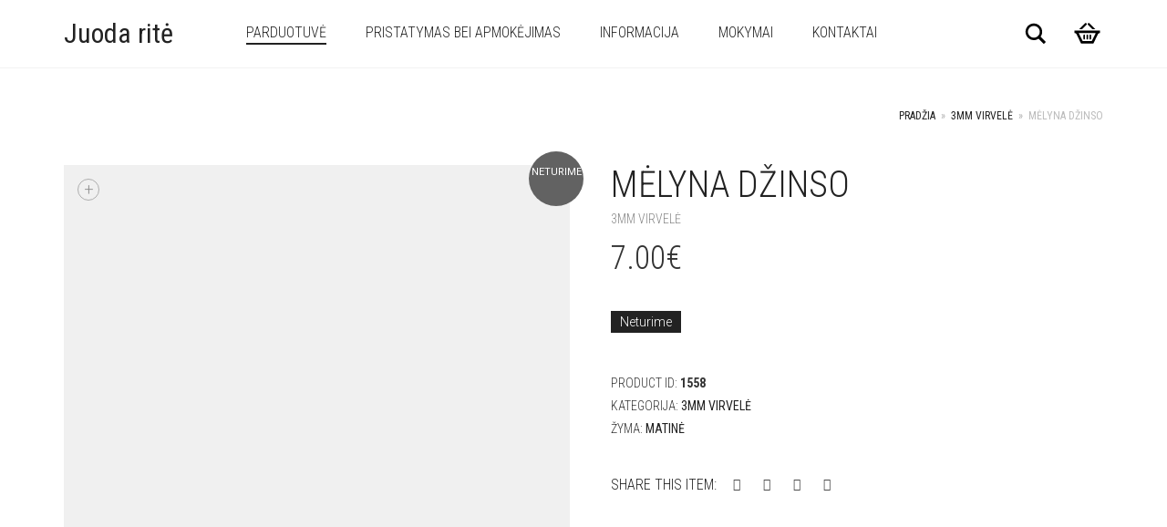

--- FILE ---
content_type: text/html; charset=UTF-8
request_url: https://juodarite.lt/produktas/melyna-dzinso/
body_size: 17892
content:
<!DOCTYPE html>
<html dir="ltr" lang="lt-LT"
	prefix="og: https://ogp.me/ns#" >
<head>
	<meta charset="UTF-8">
	<meta http-equiv="X-UA-Compatible" content="IE=edge">
	<meta name="viewport" content="width=device-width, initial-scale=1">
	<title>Mėlyna džinso - Juoda ritė</title>

		<!-- All in One SEO 4.4.3 - aioseo.com -->
		<meta name="description" content="3mm lietuviška virvelė iš poliesterio. Ritėje 200 metrų. Išsiunčiame per 1-2d.d. Ypač tinka mažiems padėkliukams ir kitiems nedideliems nėriniams. Taip pat puikiai tinka rankinėms ir kitiems nešiojamiems daiktams dėl savo mažo svorio. Apie mūsų parduodamas virveles su pavyzdžiais galite paskaityti čia: apie virveles. Jei norite pamatyti daug daugiau pavyzdžių ir virvelių panaudojimo būdų, būtinai apsilankykite mūsų Facebook profiliuose: Juoda" />
		<meta name="robots" content="max-image-preview:large" />
		<link rel="canonical" href="https://juodarite.lt/produktas/melyna-dzinso/" />
		<meta name="generator" content="All in One SEO (AIOSEO) 4.4.3" />
		<meta property="og:locale" content="lt_LT" />
		<meta property="og:site_name" content="Juoda ritė - Nėrimo virvelės ir priedai" />
		<meta property="og:type" content="article" />
		<meta property="og:title" content="Mėlyna džinso - Juoda ritė" />
		<meta property="og:description" content="3mm lietuviška virvelė iš poliesterio. Ritėje 200 metrų. Išsiunčiame per 1-2d.d. Ypač tinka mažiems padėkliukams ir kitiems nedideliems nėriniams. Taip pat puikiai tinka rankinėms ir kitiems nešiojamiems daiktams dėl savo mažo svorio. Apie mūsų parduodamas virveles su pavyzdžiais galite paskaityti čia: apie virveles. Jei norite pamatyti daug daugiau pavyzdžių ir virvelių panaudojimo būdų, būtinai apsilankykite mūsų Facebook profiliuose: Juoda" />
		<meta property="og:url" content="https://juodarite.lt/produktas/melyna-dzinso/" />
		<meta property="article:published_time" content="2022-01-22T12:02:22+00:00" />
		<meta property="article:modified_time" content="2022-01-30T20:43:34+00:00" />
		<meta name="twitter:card" content="summary" />
		<meta name="twitter:title" content="Mėlyna džinso - Juoda ritė" />
		<meta name="twitter:description" content="3mm lietuviška virvelė iš poliesterio. Ritėje 200 metrų. Išsiunčiame per 1-2d.d. Ypač tinka mažiems padėkliukams ir kitiems nedideliems nėriniams. Taip pat puikiai tinka rankinėms ir kitiems nešiojamiems daiktams dėl savo mažo svorio. Apie mūsų parduodamas virveles su pavyzdžiais galite paskaityti čia: apie virveles. Jei norite pamatyti daug daugiau pavyzdžių ir virvelių panaudojimo būdų, būtinai apsilankykite mūsų Facebook profiliuose: Juoda" />
		<script type="application/ld+json" class="aioseo-schema">
			{"@context":"https:\/\/schema.org","@graph":[{"@type":"BreadcrumbList","@id":"https:\/\/juodarite.lt\/produktas\/melyna-dzinso\/#breadcrumblist","itemListElement":[{"@type":"ListItem","@id":"https:\/\/juodarite.lt\/#listItem","position":1,"item":{"@type":"WebPage","@id":"https:\/\/juodarite.lt\/","name":"Home","description":"N\u0117rimo virvel\u0117s ir priedai","url":"https:\/\/juodarite.lt\/"},"nextItem":"https:\/\/juodarite.lt\/produktas\/melyna-dzinso\/#listItem"},{"@type":"ListItem","@id":"https:\/\/juodarite.lt\/produktas\/melyna-dzinso\/#listItem","position":2,"item":{"@type":"WebPage","@id":"https:\/\/juodarite.lt\/produktas\/melyna-dzinso\/","name":"M\u0117lyna d\u017einso","description":"3mm lietuvi\u0161ka virvel\u0117 i\u0161 poliesterio. Rit\u0117je 200 metr\u0173. I\u0161siun\u010diame per 1-2d.d. Ypa\u010d tinka ma\u017eiems pad\u0117kliukams ir kitiems nedideliems n\u0117riniams. Taip pat puikiai tinka rankin\u0117ms ir kitiems ne\u0161iojamiems daiktams d\u0117l savo ma\u017eo svorio. Apie m\u016bs\u0173 parduodamas virveles su pavyzd\u017eiais galite paskaityti \u010dia: apie virveles. Jei norite pamatyti daug daugiau pavyzd\u017ei\u0173 ir virveli\u0173 panaudojimo b\u016bd\u0173, b\u016btinai apsilankykite m\u016bs\u0173 Facebook profiliuose: Juoda","url":"https:\/\/juodarite.lt\/produktas\/melyna-dzinso\/"},"previousItem":"https:\/\/juodarite.lt\/#listItem"}]},{"@type":"ItemPage","@id":"https:\/\/juodarite.lt\/produktas\/melyna-dzinso\/#itempage","url":"https:\/\/juodarite.lt\/produktas\/melyna-dzinso\/","name":"M\u0117lyna d\u017einso - Juoda rit\u0117","description":"3mm lietuvi\u0161ka virvel\u0117 i\u0161 poliesterio. Rit\u0117je 200 metr\u0173. I\u0161siun\u010diame per 1-2d.d. Ypa\u010d tinka ma\u017eiems pad\u0117kliukams ir kitiems nedideliems n\u0117riniams. Taip pat puikiai tinka rankin\u0117ms ir kitiems ne\u0161iojamiems daiktams d\u0117l savo ma\u017eo svorio. Apie m\u016bs\u0173 parduodamas virveles su pavyzd\u017eiais galite paskaityti \u010dia: apie virveles. Jei norite pamatyti daug daugiau pavyzd\u017ei\u0173 ir virveli\u0173 panaudojimo b\u016bd\u0173, b\u016btinai apsilankykite m\u016bs\u0173 Facebook profiliuose: Juoda","inLanguage":"lt-LT","isPartOf":{"@id":"https:\/\/juodarite.lt\/#website"},"breadcrumb":{"@id":"https:\/\/juodarite.lt\/produktas\/melyna-dzinso\/#breadcrumblist"},"author":{"@id":"https:\/\/juodarite.lt\/author\/gediminas\/#author"},"creator":{"@id":"https:\/\/juodarite.lt\/author\/gediminas\/#author"},"image":{"@type":"ImageObject","url":"https:\/\/juodarite.lt\/wp-content\/uploads\/2022\/01\/melynadzinso.jpg","@id":"https:\/\/juodarite.lt\/#mainImage","width":600,"height":600},"primaryImageOfPage":{"@id":"https:\/\/juodarite.lt\/produktas\/melyna-dzinso\/#mainImage"},"datePublished":"2022-01-22T12:02:22+03:00","dateModified":"2022-01-30T20:43:34+03:00"},{"@type":"Organization","@id":"https:\/\/juodarite.lt\/#organization","name":"Juoda rit\u0117","url":"https:\/\/juodarite.lt\/"},{"@type":"Person","@id":"https:\/\/juodarite.lt\/author\/gediminas\/#author","url":"https:\/\/juodarite.lt\/author\/gediminas\/","name":"gediminas","image":{"@type":"ImageObject","@id":"https:\/\/juodarite.lt\/produktas\/melyna-dzinso\/#authorImage","url":"https:\/\/secure.gravatar.com\/avatar\/891e8899a39813117a70f407ab8c4f87?s=96&d=mm&r=g","width":96,"height":96,"caption":"gediminas"}},{"@type":"WebSite","@id":"https:\/\/juodarite.lt\/#website","url":"https:\/\/juodarite.lt\/","name":"Juoda rit\u0117","description":"N\u0117rimo virvel\u0117s ir priedai","inLanguage":"lt-LT","publisher":{"@id":"https:\/\/juodarite.lt\/#organization"}}]}
		</script>
		<!-- All in One SEO -->

<link rel='dns-prefetch' href='//fonts.googleapis.com' />
<link rel="alternate" type="application/rss+xml" title="Juoda ritė &raquo; Įrašų RSS srautas" href="https://juodarite.lt/feed/" />
<link rel="alternate" type="application/rss+xml" title="Juoda ritė &raquo; Komentarų RSS srautas" href="https://juodarite.lt/comments/feed/" />

    <meta property="og:type" content="article"/>
    <meta property="og:title" content="Mėlyna džinso"/>
    <meta property="og:url" content="https://juodarite.lt/produktas/melyna-dzinso/"/>
    <meta property="og:site_name" content="Juoda ritė"/>

	
	        <meta property="og:image" content="https://juodarite.lt/wp-content/uploads/2022/01/melynadzinso.jpg"/>
        <link itemprop="image" href="https://juodarite.lt/wp-content/uploads/2022/01/melynadzinso.jpg"/>

		            <!--
<PageMap>
    <DataObject type="thumbnail">
        <Attribute name="src" value="https://juodarite.lt/wp-content/uploads/2022/01/melynadzinso-150x150.jpg"/>
        <Attribute name="width" value="150"/>
        <Attribute name="height" value="150"/>
    </DataObject>
</PageMap>
-->
		
			<!-- This site uses the Google Analytics by MonsterInsights plugin v8.18 - Using Analytics tracking - https://www.monsterinsights.com/ -->
		<!-- Note: MonsterInsights is not currently configured on this site. The site owner needs to authenticate with Google Analytics in the MonsterInsights settings panel. -->
					<!-- No tracking code set -->
				<!-- / Google Analytics by MonsterInsights -->
		<script type="text/javascript">
window._wpemojiSettings = {"baseUrl":"https:\/\/s.w.org\/images\/core\/emoji\/14.0.0\/72x72\/","ext":".png","svgUrl":"https:\/\/s.w.org\/images\/core\/emoji\/14.0.0\/svg\/","svgExt":".svg","source":{"concatemoji":"https:\/\/juodarite.lt\/wp-includes\/js\/wp-emoji-release.min.js?ver=6.3"}};
/*! This file is auto-generated */
!function(i,n){var o,s,e;function c(e){try{var t={supportTests:e,timestamp:(new Date).valueOf()};sessionStorage.setItem(o,JSON.stringify(t))}catch(e){}}function p(e,t,n){e.clearRect(0,0,e.canvas.width,e.canvas.height),e.fillText(t,0,0);var t=new Uint32Array(e.getImageData(0,0,e.canvas.width,e.canvas.height).data),r=(e.clearRect(0,0,e.canvas.width,e.canvas.height),e.fillText(n,0,0),new Uint32Array(e.getImageData(0,0,e.canvas.width,e.canvas.height).data));return t.every(function(e,t){return e===r[t]})}function u(e,t,n){switch(t){case"flag":return n(e,"\ud83c\udff3\ufe0f\u200d\u26a7\ufe0f","\ud83c\udff3\ufe0f\u200b\u26a7\ufe0f")?!1:!n(e,"\ud83c\uddfa\ud83c\uddf3","\ud83c\uddfa\u200b\ud83c\uddf3")&&!n(e,"\ud83c\udff4\udb40\udc67\udb40\udc62\udb40\udc65\udb40\udc6e\udb40\udc67\udb40\udc7f","\ud83c\udff4\u200b\udb40\udc67\u200b\udb40\udc62\u200b\udb40\udc65\u200b\udb40\udc6e\u200b\udb40\udc67\u200b\udb40\udc7f");case"emoji":return!n(e,"\ud83e\udef1\ud83c\udffb\u200d\ud83e\udef2\ud83c\udfff","\ud83e\udef1\ud83c\udffb\u200b\ud83e\udef2\ud83c\udfff")}return!1}function f(e,t,n){var r="undefined"!=typeof WorkerGlobalScope&&self instanceof WorkerGlobalScope?new OffscreenCanvas(300,150):i.createElement("canvas"),a=r.getContext("2d",{willReadFrequently:!0}),o=(a.textBaseline="top",a.font="600 32px Arial",{});return e.forEach(function(e){o[e]=t(a,e,n)}),o}function t(e){var t=i.createElement("script");t.src=e,t.defer=!0,i.head.appendChild(t)}"undefined"!=typeof Promise&&(o="wpEmojiSettingsSupports",s=["flag","emoji"],n.supports={everything:!0,everythingExceptFlag:!0},e=new Promise(function(e){i.addEventListener("DOMContentLoaded",e,{once:!0})}),new Promise(function(t){var n=function(){try{var e=JSON.parse(sessionStorage.getItem(o));if("object"==typeof e&&"number"==typeof e.timestamp&&(new Date).valueOf()<e.timestamp+604800&&"object"==typeof e.supportTests)return e.supportTests}catch(e){}return null}();if(!n){if("undefined"!=typeof Worker&&"undefined"!=typeof OffscreenCanvas&&"undefined"!=typeof URL&&URL.createObjectURL&&"undefined"!=typeof Blob)try{var e="postMessage("+f.toString()+"("+[JSON.stringify(s),u.toString(),p.toString()].join(",")+"));",r=new Blob([e],{type:"text/javascript"}),a=new Worker(URL.createObjectURL(r),{name:"wpTestEmojiSupports"});return void(a.onmessage=function(e){c(n=e.data),a.terminate(),t(n)})}catch(e){}c(n=f(s,u,p))}t(n)}).then(function(e){for(var t in e)n.supports[t]=e[t],n.supports.everything=n.supports.everything&&n.supports[t],"flag"!==t&&(n.supports.everythingExceptFlag=n.supports.everythingExceptFlag&&n.supports[t]);n.supports.everythingExceptFlag=n.supports.everythingExceptFlag&&!n.supports.flag,n.DOMReady=!1,n.readyCallback=function(){n.DOMReady=!0}}).then(function(){return e}).then(function(){var e;n.supports.everything||(n.readyCallback(),(e=n.source||{}).concatemoji?t(e.concatemoji):e.wpemoji&&e.twemoji&&(t(e.twemoji),t(e.wpemoji)))}))}((window,document),window._wpemojiSettings);
</script>
<style type="text/css">
img.wp-smiley,
img.emoji {
	display: inline !important;
	border: none !important;
	box-shadow: none !important;
	height: 1em !important;
	width: 1em !important;
	margin: 0 0.07em !important;
	vertical-align: -0.1em !important;
	background: none !important;
	padding: 0 !important;
}
</style>
	    <style>
    .laborator-admin-bar-menu {
        position: relative !important;
        display: inline-block;
        width: 16px !important;
        height: 16px !important;
        background: url(https://juodarite.lt/wp-content/themes/aurum/assets/images/laborator-icon.png) no-repeat 0px 0px !important;
        background-size: 16px !important;
        margin-right: 8px !important;
        top: 3px !important;
    }

    .rtl .laborator-admin-bar-menu {
        margin-right: 0 !important;
        margin-left: 8px !important;
    }

    #wp-admin-bar-laborator-options:hover .laborator-admin-bar-menu {
        background-position: 0 -32px !important;
    }

    .laborator-admin-bar-menu:before {
        display: none !important;
    }

    #toplevel_page_laborator_options .wp-menu-image {
        background: url(https://juodarite.lt/wp-content/themes/aurum/assets/images/laborator-icon.png) no-repeat 11px 8px !important;
        background-size: 16px !important;
    }

    #toplevel_page_laborator_options .wp-menu-image:before {
        display: none;
    }

    #toplevel_page_laborator_options .wp-menu-image img {
        display: none;
    }

    #toplevel_page_laborator_options:hover .wp-menu-image, #toplevel_page_laborator_options.wp-has-current-submenu .wp-menu-image {
        background-position: 11px -24px !important;
    }
    </style>
<link rel='stylesheet' id='layerslider-css' href='https://juodarite.lt/wp-content/plugins/LayerSlider/assets/static/layerslider/css/layerslider.css?ver=7.7.11' type='text/css' media='all' />
<link rel='stylesheet' id='wp-block-library-css' href='https://juodarite.lt/wp-includes/css/dist/block-library/style.min.css?ver=6.3' type='text/css' media='all' />
<link rel='stylesheet' id='wc-blocks-style-css' href='https://juodarite.lt/wp-content/plugins/woocommerce/packages/woocommerce-blocks/build/wc-blocks.css?ver=10.6.5' type='text/css' media='all' />
<link rel='stylesheet' id='wc-blocks-style-active-filters-css' href='https://juodarite.lt/wp-content/plugins/woocommerce/packages/woocommerce-blocks/build/active-filters.css?ver=10.6.5' type='text/css' media='all' />
<link rel='stylesheet' id='wc-blocks-style-add-to-cart-form-css' href='https://juodarite.lt/wp-content/plugins/woocommerce/packages/woocommerce-blocks/build/add-to-cart-form.css?ver=10.6.5' type='text/css' media='all' />
<link rel='stylesheet' id='wc-blocks-packages-style-css' href='https://juodarite.lt/wp-content/plugins/woocommerce/packages/woocommerce-blocks/build/packages-style.css?ver=10.6.5' type='text/css' media='all' />
<link rel='stylesheet' id='wc-blocks-style-all-products-css' href='https://juodarite.lt/wp-content/plugins/woocommerce/packages/woocommerce-blocks/build/all-products.css?ver=10.6.5' type='text/css' media='all' />
<link rel='stylesheet' id='wc-blocks-style-all-reviews-css' href='https://juodarite.lt/wp-content/plugins/woocommerce/packages/woocommerce-blocks/build/all-reviews.css?ver=10.6.5' type='text/css' media='all' />
<link rel='stylesheet' id='wc-blocks-style-attribute-filter-css' href='https://juodarite.lt/wp-content/plugins/woocommerce/packages/woocommerce-blocks/build/attribute-filter.css?ver=10.6.5' type='text/css' media='all' />
<link rel='stylesheet' id='wc-blocks-style-breadcrumbs-css' href='https://juodarite.lt/wp-content/plugins/woocommerce/packages/woocommerce-blocks/build/breadcrumbs.css?ver=10.6.5' type='text/css' media='all' />
<link rel='stylesheet' id='wc-blocks-style-catalog-sorting-css' href='https://juodarite.lt/wp-content/plugins/woocommerce/packages/woocommerce-blocks/build/catalog-sorting.css?ver=10.6.5' type='text/css' media='all' />
<link rel='stylesheet' id='wc-blocks-style-customer-account-css' href='https://juodarite.lt/wp-content/plugins/woocommerce/packages/woocommerce-blocks/build/customer-account.css?ver=10.6.5' type='text/css' media='all' />
<link rel='stylesheet' id='wc-blocks-style-featured-category-css' href='https://juodarite.lt/wp-content/plugins/woocommerce/packages/woocommerce-blocks/build/featured-category.css?ver=10.6.5' type='text/css' media='all' />
<link rel='stylesheet' id='wc-blocks-style-featured-product-css' href='https://juodarite.lt/wp-content/plugins/woocommerce/packages/woocommerce-blocks/build/featured-product.css?ver=10.6.5' type='text/css' media='all' />
<link rel='stylesheet' id='wc-blocks-style-mini-cart-css' href='https://juodarite.lt/wp-content/plugins/woocommerce/packages/woocommerce-blocks/build/mini-cart.css?ver=10.6.5' type='text/css' media='all' />
<link rel='stylesheet' id='wc-blocks-style-price-filter-css' href='https://juodarite.lt/wp-content/plugins/woocommerce/packages/woocommerce-blocks/build/price-filter.css?ver=10.6.5' type='text/css' media='all' />
<link rel='stylesheet' id='wc-blocks-style-product-add-to-cart-css' href='https://juodarite.lt/wp-content/plugins/woocommerce/packages/woocommerce-blocks/build/product-add-to-cart.css?ver=10.6.5' type='text/css' media='all' />
<link rel='stylesheet' id='wc-blocks-style-product-button-css' href='https://juodarite.lt/wp-content/plugins/woocommerce/packages/woocommerce-blocks/build/product-button.css?ver=10.6.5' type='text/css' media='all' />
<link rel='stylesheet' id='wc-blocks-style-product-categories-css' href='https://juodarite.lt/wp-content/plugins/woocommerce/packages/woocommerce-blocks/build/product-categories.css?ver=10.6.5' type='text/css' media='all' />
<link rel='stylesheet' id='wc-blocks-style-product-image-css' href='https://juodarite.lt/wp-content/plugins/woocommerce/packages/woocommerce-blocks/build/product-image.css?ver=10.6.5' type='text/css' media='all' />
<link rel='stylesheet' id='wc-blocks-style-product-image-gallery-css' href='https://juodarite.lt/wp-content/plugins/woocommerce/packages/woocommerce-blocks/build/product-image-gallery.css?ver=10.6.5' type='text/css' media='all' />
<link rel='stylesheet' id='wc-blocks-style-product-query-css' href='https://juodarite.lt/wp-content/plugins/woocommerce/packages/woocommerce-blocks/build/product-query.css?ver=10.6.5' type='text/css' media='all' />
<link rel='stylesheet' id='wc-blocks-style-product-results-count-css' href='https://juodarite.lt/wp-content/plugins/woocommerce/packages/woocommerce-blocks/build/product-results-count.css?ver=10.6.5' type='text/css' media='all' />
<link rel='stylesheet' id='wc-blocks-style-product-reviews-css' href='https://juodarite.lt/wp-content/plugins/woocommerce/packages/woocommerce-blocks/build/product-reviews.css?ver=10.6.5' type='text/css' media='all' />
<link rel='stylesheet' id='wc-blocks-style-product-sale-badge-css' href='https://juodarite.lt/wp-content/plugins/woocommerce/packages/woocommerce-blocks/build/product-sale-badge.css?ver=10.6.5' type='text/css' media='all' />
<link rel='stylesheet' id='wc-blocks-style-product-search-css' href='https://juodarite.lt/wp-content/plugins/woocommerce/packages/woocommerce-blocks/build/product-search.css?ver=10.6.5' type='text/css' media='all' />
<link rel='stylesheet' id='wc-blocks-style-product-sku-css' href='https://juodarite.lt/wp-content/plugins/woocommerce/packages/woocommerce-blocks/build/product-sku.css?ver=10.6.5' type='text/css' media='all' />
<link rel='stylesheet' id='wc-blocks-style-product-stock-indicator-css' href='https://juodarite.lt/wp-content/plugins/woocommerce/packages/woocommerce-blocks/build/product-stock-indicator.css?ver=10.6.5' type='text/css' media='all' />
<link rel='stylesheet' id='wc-blocks-style-product-summary-css' href='https://juodarite.lt/wp-content/plugins/woocommerce/packages/woocommerce-blocks/build/product-summary.css?ver=10.6.5' type='text/css' media='all' />
<link rel='stylesheet' id='wc-blocks-style-product-title-css' href='https://juodarite.lt/wp-content/plugins/woocommerce/packages/woocommerce-blocks/build/product-title.css?ver=10.6.5' type='text/css' media='all' />
<link rel='stylesheet' id='wc-blocks-style-rating-filter-css' href='https://juodarite.lt/wp-content/plugins/woocommerce/packages/woocommerce-blocks/build/rating-filter.css?ver=10.6.5' type='text/css' media='all' />
<link rel='stylesheet' id='wc-blocks-style-reviews-by-category-css' href='https://juodarite.lt/wp-content/plugins/woocommerce/packages/woocommerce-blocks/build/reviews-by-category.css?ver=10.6.5' type='text/css' media='all' />
<link rel='stylesheet' id='wc-blocks-style-reviews-by-product-css' href='https://juodarite.lt/wp-content/plugins/woocommerce/packages/woocommerce-blocks/build/reviews-by-product.css?ver=10.6.5' type='text/css' media='all' />
<link rel='stylesheet' id='wc-blocks-style-product-details-css' href='https://juodarite.lt/wp-content/plugins/woocommerce/packages/woocommerce-blocks/build/product-details.css?ver=10.6.5' type='text/css' media='all' />
<link rel='stylesheet' id='wc-blocks-style-single-product-css' href='https://juodarite.lt/wp-content/plugins/woocommerce/packages/woocommerce-blocks/build/single-product.css?ver=10.6.5' type='text/css' media='all' />
<link rel='stylesheet' id='wc-blocks-style-stock-filter-css' href='https://juodarite.lt/wp-content/plugins/woocommerce/packages/woocommerce-blocks/build/stock-filter.css?ver=10.6.5' type='text/css' media='all' />
<link rel='stylesheet' id='wc-blocks-style-cart-css' href='https://juodarite.lt/wp-content/plugins/woocommerce/packages/woocommerce-blocks/build/cart.css?ver=10.6.5' type='text/css' media='all' />
<link rel='stylesheet' id='wc-blocks-style-checkout-css' href='https://juodarite.lt/wp-content/plugins/woocommerce/packages/woocommerce-blocks/build/checkout.css?ver=10.6.5' type='text/css' media='all' />
<link rel='stylesheet' id='wc-blocks-style-mini-cart-contents-css' href='https://juodarite.lt/wp-content/plugins/woocommerce/packages/woocommerce-blocks/build/mini-cart-contents.css?ver=10.6.5' type='text/css' media='all' />
<style id='classic-theme-styles-inline-css' type='text/css'>
/*! This file is auto-generated */
.wp-block-button__link{color:#fff;background-color:#32373c;border-radius:9999px;box-shadow:none;text-decoration:none;padding:calc(.667em + 2px) calc(1.333em + 2px);font-size:1.125em}.wp-block-file__button{background:#32373c;color:#fff;text-decoration:none}
</style>
<style id='global-styles-inline-css' type='text/css'>
body{--wp--preset--color--black: #000000;--wp--preset--color--cyan-bluish-gray: #abb8c3;--wp--preset--color--white: #ffffff;--wp--preset--color--pale-pink: #f78da7;--wp--preset--color--vivid-red: #cf2e2e;--wp--preset--color--luminous-vivid-orange: #ff6900;--wp--preset--color--luminous-vivid-amber: #fcb900;--wp--preset--color--light-green-cyan: #7bdcb5;--wp--preset--color--vivid-green-cyan: #00d084;--wp--preset--color--pale-cyan-blue: #8ed1fc;--wp--preset--color--vivid-cyan-blue: #0693e3;--wp--preset--color--vivid-purple: #9b51e0;--wp--preset--gradient--vivid-cyan-blue-to-vivid-purple: linear-gradient(135deg,rgba(6,147,227,1) 0%,rgb(155,81,224) 100%);--wp--preset--gradient--light-green-cyan-to-vivid-green-cyan: linear-gradient(135deg,rgb(122,220,180) 0%,rgb(0,208,130) 100%);--wp--preset--gradient--luminous-vivid-amber-to-luminous-vivid-orange: linear-gradient(135deg,rgba(252,185,0,1) 0%,rgba(255,105,0,1) 100%);--wp--preset--gradient--luminous-vivid-orange-to-vivid-red: linear-gradient(135deg,rgba(255,105,0,1) 0%,rgb(207,46,46) 100%);--wp--preset--gradient--very-light-gray-to-cyan-bluish-gray: linear-gradient(135deg,rgb(238,238,238) 0%,rgb(169,184,195) 100%);--wp--preset--gradient--cool-to-warm-spectrum: linear-gradient(135deg,rgb(74,234,220) 0%,rgb(151,120,209) 20%,rgb(207,42,186) 40%,rgb(238,44,130) 60%,rgb(251,105,98) 80%,rgb(254,248,76) 100%);--wp--preset--gradient--blush-light-purple: linear-gradient(135deg,rgb(255,206,236) 0%,rgb(152,150,240) 100%);--wp--preset--gradient--blush-bordeaux: linear-gradient(135deg,rgb(254,205,165) 0%,rgb(254,45,45) 50%,rgb(107,0,62) 100%);--wp--preset--gradient--luminous-dusk: linear-gradient(135deg,rgb(255,203,112) 0%,rgb(199,81,192) 50%,rgb(65,88,208) 100%);--wp--preset--gradient--pale-ocean: linear-gradient(135deg,rgb(255,245,203) 0%,rgb(182,227,212) 50%,rgb(51,167,181) 100%);--wp--preset--gradient--electric-grass: linear-gradient(135deg,rgb(202,248,128) 0%,rgb(113,206,126) 100%);--wp--preset--gradient--midnight: linear-gradient(135deg,rgb(2,3,129) 0%,rgb(40,116,252) 100%);--wp--preset--font-size--small: 13px;--wp--preset--font-size--medium: 20px;--wp--preset--font-size--large: 36px;--wp--preset--font-size--x-large: 42px;--wp--preset--spacing--20: 0.44rem;--wp--preset--spacing--30: 0.67rem;--wp--preset--spacing--40: 1rem;--wp--preset--spacing--50: 1.5rem;--wp--preset--spacing--60: 2.25rem;--wp--preset--spacing--70: 3.38rem;--wp--preset--spacing--80: 5.06rem;--wp--preset--shadow--natural: 6px 6px 9px rgba(0, 0, 0, 0.2);--wp--preset--shadow--deep: 12px 12px 50px rgba(0, 0, 0, 0.4);--wp--preset--shadow--sharp: 6px 6px 0px rgba(0, 0, 0, 0.2);--wp--preset--shadow--outlined: 6px 6px 0px -3px rgba(255, 255, 255, 1), 6px 6px rgba(0, 0, 0, 1);--wp--preset--shadow--crisp: 6px 6px 0px rgba(0, 0, 0, 1);}:where(.is-layout-flex){gap: 0.5em;}:where(.is-layout-grid){gap: 0.5em;}body .is-layout-flow > .alignleft{float: left;margin-inline-start: 0;margin-inline-end: 2em;}body .is-layout-flow > .alignright{float: right;margin-inline-start: 2em;margin-inline-end: 0;}body .is-layout-flow > .aligncenter{margin-left: auto !important;margin-right: auto !important;}body .is-layout-constrained > .alignleft{float: left;margin-inline-start: 0;margin-inline-end: 2em;}body .is-layout-constrained > .alignright{float: right;margin-inline-start: 2em;margin-inline-end: 0;}body .is-layout-constrained > .aligncenter{margin-left: auto !important;margin-right: auto !important;}body .is-layout-constrained > :where(:not(.alignleft):not(.alignright):not(.alignfull)){max-width: var(--wp--style--global--content-size);margin-left: auto !important;margin-right: auto !important;}body .is-layout-constrained > .alignwide{max-width: var(--wp--style--global--wide-size);}body .is-layout-flex{display: flex;}body .is-layout-flex{flex-wrap: wrap;align-items: center;}body .is-layout-flex > *{margin: 0;}body .is-layout-grid{display: grid;}body .is-layout-grid > *{margin: 0;}:where(.wp-block-columns.is-layout-flex){gap: 2em;}:where(.wp-block-columns.is-layout-grid){gap: 2em;}:where(.wp-block-post-template.is-layout-flex){gap: 1.25em;}:where(.wp-block-post-template.is-layout-grid){gap: 1.25em;}.has-black-color{color: var(--wp--preset--color--black) !important;}.has-cyan-bluish-gray-color{color: var(--wp--preset--color--cyan-bluish-gray) !important;}.has-white-color{color: var(--wp--preset--color--white) !important;}.has-pale-pink-color{color: var(--wp--preset--color--pale-pink) !important;}.has-vivid-red-color{color: var(--wp--preset--color--vivid-red) !important;}.has-luminous-vivid-orange-color{color: var(--wp--preset--color--luminous-vivid-orange) !important;}.has-luminous-vivid-amber-color{color: var(--wp--preset--color--luminous-vivid-amber) !important;}.has-light-green-cyan-color{color: var(--wp--preset--color--light-green-cyan) !important;}.has-vivid-green-cyan-color{color: var(--wp--preset--color--vivid-green-cyan) !important;}.has-pale-cyan-blue-color{color: var(--wp--preset--color--pale-cyan-blue) !important;}.has-vivid-cyan-blue-color{color: var(--wp--preset--color--vivid-cyan-blue) !important;}.has-vivid-purple-color{color: var(--wp--preset--color--vivid-purple) !important;}.has-black-background-color{background-color: var(--wp--preset--color--black) !important;}.has-cyan-bluish-gray-background-color{background-color: var(--wp--preset--color--cyan-bluish-gray) !important;}.has-white-background-color{background-color: var(--wp--preset--color--white) !important;}.has-pale-pink-background-color{background-color: var(--wp--preset--color--pale-pink) !important;}.has-vivid-red-background-color{background-color: var(--wp--preset--color--vivid-red) !important;}.has-luminous-vivid-orange-background-color{background-color: var(--wp--preset--color--luminous-vivid-orange) !important;}.has-luminous-vivid-amber-background-color{background-color: var(--wp--preset--color--luminous-vivid-amber) !important;}.has-light-green-cyan-background-color{background-color: var(--wp--preset--color--light-green-cyan) !important;}.has-vivid-green-cyan-background-color{background-color: var(--wp--preset--color--vivid-green-cyan) !important;}.has-pale-cyan-blue-background-color{background-color: var(--wp--preset--color--pale-cyan-blue) !important;}.has-vivid-cyan-blue-background-color{background-color: var(--wp--preset--color--vivid-cyan-blue) !important;}.has-vivid-purple-background-color{background-color: var(--wp--preset--color--vivid-purple) !important;}.has-black-border-color{border-color: var(--wp--preset--color--black) !important;}.has-cyan-bluish-gray-border-color{border-color: var(--wp--preset--color--cyan-bluish-gray) !important;}.has-white-border-color{border-color: var(--wp--preset--color--white) !important;}.has-pale-pink-border-color{border-color: var(--wp--preset--color--pale-pink) !important;}.has-vivid-red-border-color{border-color: var(--wp--preset--color--vivid-red) !important;}.has-luminous-vivid-orange-border-color{border-color: var(--wp--preset--color--luminous-vivid-orange) !important;}.has-luminous-vivid-amber-border-color{border-color: var(--wp--preset--color--luminous-vivid-amber) !important;}.has-light-green-cyan-border-color{border-color: var(--wp--preset--color--light-green-cyan) !important;}.has-vivid-green-cyan-border-color{border-color: var(--wp--preset--color--vivid-green-cyan) !important;}.has-pale-cyan-blue-border-color{border-color: var(--wp--preset--color--pale-cyan-blue) !important;}.has-vivid-cyan-blue-border-color{border-color: var(--wp--preset--color--vivid-cyan-blue) !important;}.has-vivid-purple-border-color{border-color: var(--wp--preset--color--vivid-purple) !important;}.has-vivid-cyan-blue-to-vivid-purple-gradient-background{background: var(--wp--preset--gradient--vivid-cyan-blue-to-vivid-purple) !important;}.has-light-green-cyan-to-vivid-green-cyan-gradient-background{background: var(--wp--preset--gradient--light-green-cyan-to-vivid-green-cyan) !important;}.has-luminous-vivid-amber-to-luminous-vivid-orange-gradient-background{background: var(--wp--preset--gradient--luminous-vivid-amber-to-luminous-vivid-orange) !important;}.has-luminous-vivid-orange-to-vivid-red-gradient-background{background: var(--wp--preset--gradient--luminous-vivid-orange-to-vivid-red) !important;}.has-very-light-gray-to-cyan-bluish-gray-gradient-background{background: var(--wp--preset--gradient--very-light-gray-to-cyan-bluish-gray) !important;}.has-cool-to-warm-spectrum-gradient-background{background: var(--wp--preset--gradient--cool-to-warm-spectrum) !important;}.has-blush-light-purple-gradient-background{background: var(--wp--preset--gradient--blush-light-purple) !important;}.has-blush-bordeaux-gradient-background{background: var(--wp--preset--gradient--blush-bordeaux) !important;}.has-luminous-dusk-gradient-background{background: var(--wp--preset--gradient--luminous-dusk) !important;}.has-pale-ocean-gradient-background{background: var(--wp--preset--gradient--pale-ocean) !important;}.has-electric-grass-gradient-background{background: var(--wp--preset--gradient--electric-grass) !important;}.has-midnight-gradient-background{background: var(--wp--preset--gradient--midnight) !important;}.has-small-font-size{font-size: var(--wp--preset--font-size--small) !important;}.has-medium-font-size{font-size: var(--wp--preset--font-size--medium) !important;}.has-large-font-size{font-size: var(--wp--preset--font-size--large) !important;}.has-x-large-font-size{font-size: var(--wp--preset--font-size--x-large) !important;}
.wp-block-navigation a:where(:not(.wp-element-button)){color: inherit;}
:where(.wp-block-post-template.is-layout-flex){gap: 1.25em;}:where(.wp-block-post-template.is-layout-grid){gap: 1.25em;}
:where(.wp-block-columns.is-layout-flex){gap: 2em;}:where(.wp-block-columns.is-layout-grid){gap: 2em;}
.wp-block-pullquote{font-size: 1.5em;line-height: 1.6;}
</style>
<link rel='stylesheet' id='photoswipe-css' href='https://juodarite.lt/wp-content/plugins/woocommerce/assets/css/photoswipe/photoswipe.min.css?ver=8.0.1' type='text/css' media='all' />
<link rel='stylesheet' id='photoswipe-default-skin-css' href='https://juodarite.lt/wp-content/plugins/woocommerce/assets/css/photoswipe/default-skin/default-skin.min.css?ver=8.0.1' type='text/css' media='all' />
<style id='woocommerce-inline-inline-css' type='text/css'>
.woocommerce form .form-row .required { visibility: visible; }
</style>
<link rel='stylesheet' id='icons-fontawesome-css' href='https://juodarite.lt/wp-content/themes/aurum/assets/css/fonts/font-awesome/css/font-awesome.min.css' type='text/css' media='all' />
<link rel='stylesheet' id='icons-aurum-css' href='https://juodarite.lt/wp-content/themes/aurum/assets/css/fonts/aurum-icons/font-icons.css' type='text/css' media='all' />
<link rel='stylesheet' id='bootstrap-css' href='https://juodarite.lt/wp-content/themes/aurum/assets/css/bootstrap.css?ver=3.22' type='text/css' media='all' />
<link rel='stylesheet' id='aurum-main-css' href='https://juodarite.lt/wp-content/themes/aurum/assets/css/aurum.css?ver=3.22' type='text/css' media='all' />
<link rel='stylesheet' id='style-css' href='https://juodarite.lt/wp-content/themes/aurum/style.css?ver=3.22' type='text/css' media='all' />
<link rel='stylesheet' id='primary-font-css' href='https://fonts.googleapis.com/css?family=Roboto%3A300italic%2C400italic%2C700italic%2C300%2C400%2C700&#038;ver=6.3' type='text/css' media='all' />
<link rel='stylesheet' id='heading-font-css' href='https://fonts.googleapis.com/css?family=Roboto+Condensed%3A300italic%2C400italic%2C700italic%2C300%2C400%2C700&#038;ver=6.3' type='text/css' media='all' />
    <script type="text/javascript">
		var ajaxurl = ajaxurl || 'https://juodarite.lt/wp-admin/admin-ajax.php';
    </script><script type='text/javascript' id='jquery-core-js-extra'>
/* <![CDATA[ */
var xlwcty = {"ajax_url":"https:\/\/juodarite.lt\/wp-admin\/admin-ajax.php","version":"2.17.0","wc_version":"8.0.1"};
/* ]]> */
</script>
<script type='text/javascript' src='https://juodarite.lt/wp-includes/js/jquery/jquery.min.js?ver=3.7.0' id='jquery-core-js'></script>
<script type='text/javascript' src='https://juodarite.lt/wp-includes/js/jquery/jquery-migrate.min.js?ver=3.4.1' id='jquery-migrate-js'></script>
<script type='text/javascript' src='https://juodarite.lt/wp-content/plugins/woocommerce/assets/js/jquery-blockui/jquery.blockUI.min.js?ver=2.7.0-wc.8.0.1' id='jquery-blockui-js'></script>
<script type='text/javascript' id='wc-add-to-cart-js-extra'>
/* <![CDATA[ */
var wc_add_to_cart_params = {"ajax_url":"\/wp-admin\/admin-ajax.php","wc_ajax_url":"\/?wc-ajax=%%endpoint%%","i18n_view_cart":"Per\u017ei\u016br\u0117ti krep\u0161el\u012f","cart_url":"https:\/\/juodarite.lt\/krepselis\/","is_cart":"","cart_redirect_after_add":"no"};
/* ]]> */
</script>
<script type='text/javascript' src='https://juodarite.lt/wp-content/plugins/woocommerce/assets/js/frontend/add-to-cart.min.js?ver=8.0.1' id='wc-add-to-cart-js'></script>
<script type='text/javascript' src='https://juodarite.lt/wp-content/plugins/js_composer/assets/js/vendors/woocommerce-add-to-cart.js?ver=7.0' id='vc_woocommerce-add-to-cart-js-js'></script>
<script type='text/javascript' id='WCPAY_ASSETS-js-extra'>
/* <![CDATA[ */
var wcpayAssets = {"url":"https:\/\/juodarite.lt\/wp-content\/plugins\/woocommerce-payments\/dist\/"};
/* ]]> */
</script>
<script></script><meta name="generator" content="Powered by LayerSlider 7.7.11 - Build Heros, Sliders, and Popups. Create Animations and Beautiful, Rich Web Content as Easy as Never Before on WordPress." />
<!-- LayerSlider updates and docs at: https://layerslider.com -->
<link rel="https://api.w.org/" href="https://juodarite.lt/wp-json/" /><link rel="alternate" type="application/json" href="https://juodarite.lt/wp-json/wp/v2/product/1558" /><link rel="EditURI" type="application/rsd+xml" title="RSD" href="https://juodarite.lt/xmlrpc.php?rsd" />
<meta name="generator" content="WordPress 6.3" />
<meta name="generator" content="WooCommerce 8.0.1" />
<link rel='shortlink' href='https://juodarite.lt/?p=1558' />
<link rel="alternate" type="application/json+oembed" href="https://juodarite.lt/wp-json/oembed/1.0/embed?url=https%3A%2F%2Fjuodarite.lt%2Fproduktas%2Fmelyna-dzinso%2F" />
<link rel="alternate" type="text/xml+oembed" href="https://juodarite.lt/wp-json/oembed/1.0/embed?url=https%3A%2F%2Fjuodarite.lt%2Fproduktas%2Fmelyna-dzinso%2F&#038;format=xml" />
        <style>
            h1, h2, h3, h4, h5, h6,
            .up,
            .to-uppercase,
            .breadcrumb,
            .tooltip-inner,
            .header-menu .lab-mini-cart .cart_list li .product-details a span,
            .header-menu .lab-mini-cart .cart_list li .product-details .quantity,
            .header-menu .lab-mini-cart .total,
            header.site-header ul.nav li a,
            header.site-header div.nav > ul li a,
            header.mobile-menu div.mobile-menu > ul li,
            header.mobile-menu ul.mobile-menu li,
            .chosen-container .chosen-results li,
            .search .search-results-list .search-results li .post-details .meta,
            .sidebar .sidebar-entry.widget_shopping_cart .total strong,
            .top-menu--cart-totals,
            .top-menu--link,
            .top-menu--widget-current-date,
            .top-menu--widget-menu .menu li,
            .top-menu--widget-wpml-currency-switcher .wcml-dropdown,
            .top-menu--widget-wpml-language-switcher .wpml-ls-legacy-list-horizontal li a,
            .sidebar .sidebar-entry ul li,
            #yith-wcwl-popup-message,
            .shop-empty-cart-page .cart-empty-title p a,
            .header-menu .lab-mini-cart .cart_list li.empty,
            .search .search-header .tabs a,
            .banner .button_outer .button_inner .banner-content strong,
            .banner .button_outer .button_inner .banner-content span,
            .sidebar .sidebar-entry ul li,
            .page-container .wpb_content_element.lab_wpb_testimonials .testimonials-inner .testimonial-entry .testimonial-blockquote cite,
            .woocommerce #place_order,
            .woocommerce .coupon-form .coupon .woocommerce-error,
            .woocommerce .coupon-form .coupon .woocommerce-info,
            .woocommerce .coupon-form .coupon .woocommerce-message,
            .woocommerce .cross-sells .product-item .product-link .button,
            .woocommerce .products .product .item-info a[data-product_id].is-textual,
            .woocommerce .single-product .product-type-external .cart .single_add_to_cart_button,
            .woocommerce .summary form.cart .button,
            .woocommerce .woocommerce-cart-form table.wishlist_table tbody tr td.product-add-to-cart .button,
            .woocommerce .woocommerce-cart-form table.wishlist_table thead tr td.product-add-to-cart .button,
            .woocommerce .woocommerce-cart-form table.wishlist_table thead tr th,
            .woocommerce .woocommerce-order-details .order-again .button,
            .woocommerce-breadcrumb,
            .woocommerce .icon-button .title,
            .woocommerce .woocommerce-cart-form .shop_table td .name,
            .woocommerce .shop_attributes td,
            .woocommerce .shop_attributes th,
            .woocommerce .summary form.cart .variations .label,
            .woocommerce .summary form.cart .reset_variations,
            .woocommerce .woocommerce-cart-form .shop_table th,
            .woocommerce #order_review .shop_table tr td,
            .woocommerce #order_review .shop_table tr th,
            .woocommerce .cart_totals .shop_table tr td,
            .woocommerce .cart_totals .shop_table tr th,
            .woocommerce .woocommerce-MyAccount-links {
                text-transform: uppercase;
            }
        </style>
			<noscript><style>.woocommerce-product-gallery{ opacity: 1 !important; }</style></noscript>
	<meta name="generator" content="Powered by WPBakery Page Builder - drag and drop page builder for WordPress."/>
		<style type="text/css" id="wp-custom-css">
			#all_button_container {
	display: none;
	visibility: hidden;
}

.woocommerce-shipping-destination {
	visibility: hidden;
}
		</style>
		<noscript><style> .wpb_animate_when_almost_visible { opacity: 1; }</style></noscript><style id="wpforms-css-vars-root">
				:root {
					--wpforms-field-border-radius: 3px;
--wpforms-field-background-color: #ffffff;
--wpforms-field-border-color: rgba( 0, 0, 0, 0.25 );
--wpforms-field-text-color: rgba( 0, 0, 0, 0.7 );
--wpforms-label-color: rgba( 0, 0, 0, 0.85 );
--wpforms-label-sublabel-color: rgba( 0, 0, 0, 0.55 );
--wpforms-label-error-color: #d63637;
--wpforms-button-border-radius: 3px;
--wpforms-button-background-color: #066aab;
--wpforms-button-text-color: #ffffff;
--wpforms-field-size-input-height: 43px;
--wpforms-field-size-input-spacing: 15px;
--wpforms-field-size-font-size: 16px;
--wpforms-field-size-line-height: 19px;
--wpforms-field-size-padding-h: 14px;
--wpforms-field-size-checkbox-size: 16px;
--wpforms-field-size-sublabel-spacing: 5px;
--wpforms-field-size-icon-size: 1;
--wpforms-label-size-font-size: 16px;
--wpforms-label-size-line-height: 19px;
--wpforms-label-size-sublabel-font-size: 14px;
--wpforms-label-size-sublabel-line-height: 17px;
--wpforms-button-size-font-size: 17px;
--wpforms-button-size-height: 41px;
--wpforms-button-size-padding-h: 15px;
--wpforms-button-size-margin-top: 10px;

				}
			</style></head>
	<body class="product-template-default single single-product postid-1558 theme-aurum woocommerce woocommerce-page woocommerce-no-js single-post-lightbox-on wpb-js-composer js-comp-ver-7.0 vc_responsive">
		
		<header class="site-header header-type-1 sticky">

	
	<div class="container">
		<div class="row">
			<div class="col-sm-12">

				<div class="header-menu">

					<div class="logo text-logo">

	<a href="https://juodarite.lt">
			Juoda ritė		</a>
	
	
</div><nav class="main-menu" role="navigation">
	<ul id="menu-top" class="nav"><li id="menu-item-98" class="menu-item menu-item-type-post_type menu-item-object-page menu-item-home current_page_parent menu-item-98"><a href="https://juodarite.lt/">Parduotuvė</a></li>
<li id="menu-item-101" class="menu-item menu-item-type-post_type menu-item-object-page menu-item-101"><a href="https://juodarite.lt/pristatymas-ir-apmokejimas/">Pristatymas bei apmokėjimas</a></li>
<li id="menu-item-99" class="menu-item menu-item-type-post_type menu-item-object-page menu-item-has-children menu-item-99"><a href="https://juodarite.lt/informacija/">Informacija</a>
<ul class="sub-menu">
	<li id="menu-item-185" class="menu-item menu-item-type-post_type menu-item-object-page menu-item-185"><a href="https://juodarite.lt/kas-yra-juoda-rite/">Kas yra Juoda Ritė?</a></li>
	<li id="menu-item-447" class="menu-item menu-item-type-post_type menu-item-object-page menu-item-447"><a href="https://juodarite.lt/apie-virveles/">Apie  virveles</a></li>
	<li id="menu-item-173" class="menu-item menu-item-type-post_type menu-item-object-page menu-item-173"><a href="https://juodarite.lt/pirkimo-taisykles-ir-grazinimai/">Pirkimo taisyklės ir grąžinimai</a></li>
	<li id="menu-item-178" class="menu-item menu-item-type-post_type menu-item-object-page menu-item-privacy-policy menu-item-178"><a rel="privacy-policy" href="https://juodarite.lt/privatumo-politika-2/">Privatumo politika</a></li>
</ul>
</li>
<li id="menu-item-1080" class="menu-item menu-item-type-post_type menu-item-object-page menu-item-1080"><a href="https://juodarite.lt/mokymai/">Mokymai</a></li>
<li id="menu-item-100" class="menu-item menu-item-type-post_type menu-item-object-page menu-item-100"><a href="https://juodarite.lt/kontaktai/">Kontaktai</a></li>
</ul>	
	
	</nav>
					<div class="header-links">

	<ul class="header-widgets">
				<li>

			<form action="https://juodarite.lt" method="get" class="search-form" enctype="application/x-www-form-urlencoded">

				<div class="search-input-env">
					<input type="text" class="form-control search-input" name="s" placeholder="Search..." value="">
				</div>
				
				
				<a href="#" class="search-btn">
					<svg version="1.1" xmlns="http://www.w3.org/2000/svg" x="0px" y="0px"

	 width="24px" height="24px" viewBox="0 0 512 512" enable-background="new 0 0 512 512" xml:space="preserve">

<path id="search-svg" d="M460.355,421.59L353.844,315.078c20.041-27.553,31.885-61.437,31.885-98.037

	C385.729,124.934,310.793,50,218.686,50C126.58,50,51.645,124.934,51.645,217.041c0,92.106,74.936,167.041,167.041,167.041

	c34.912,0,67.352-10.773,94.184-29.158L419.945,462L460.355,421.59z M100.631,217.041c0-65.096,52.959-118.056,118.055-118.056

	c65.098,0,118.057,52.959,118.057,118.056c0,65.096-52.959,118.056-118.057,118.056C153.59,335.097,100.631,282.137,100.631,217.041

	z"/>

</svg>

					<span class="sr-only">Search</span>
				</a>

			</form>

		</li>
		
				<li>
			<a class="cart-counter" href="https://juodarite.lt/krepselis/">
									<span class="badge items-count">0</span>
								
				<svg version="1.1" xmlns="http://www.w3.org/2000/svg" x="0px" y="0px"
	 width="24px" height="24px" viewBox="0 0 512 512" enable-background="new 0 0 512 512" xml:space="preserve">
<path id="cart_2-svg" d="M220.542,344.382c0,6.903-5.598,12.5-12.5,12.5c-6.904,0-12.5-5.597-12.5-12.5v-56.3
	c0-6.903,5.596-12.5,12.5-12.5c6.902,0,12.5,5.597,12.5,12.5V344.382z M269.542,344.382c0,6.903-5.598,12.5-12.5,12.5
	c-6.904,0-12.5-5.597-12.5-12.5v-56.3c0-6.903,5.596-12.5,12.5-12.5c6.902,0,12.5,5.597,12.5,12.5V344.382z M318.458,344.382
	c0,6.903-5.596,12.5-12.5,12.5c-6.902,0-12.5-5.597-12.5-12.5v-56.3c0-6.903,5.598-12.5,12.5-12.5c6.904,0,12.5,5.597,12.5,12.5
	V344.382z M126.752,189.145l92.123-92.123c6.834-6.834,17.916-6.834,24.75,0c6.834,6.835,6.834,17.915,0,24.749l-67.375,67.374
	H126.752z M335.75,189.145h49.498l-92.124-92.123c-6.834-6.834-17.914-6.834-24.748,0c-6.835,6.835-6.835,17.915,0,24.749
	L335.75,189.145z M391.489,253.812l-61.501,126.291H182.301l-61.754-126.291H391.489 M462,213.812H50v40h11.041
	c9.166,0,17.533,5.222,21.561,13.457l74.732,152.834H355l74.409-152.799c4.02-8.254,12.396-13.492,21.577-13.492H462V213.812z"/>
</svg>
			</a>

			<div class="woocommerce lab-mini-cart">
				<div class="cart-is-loading">Loading cart contents...</div>
			</div>
		</li>
			</ul>

</div>
				</div>

			</div>
		</div>
	</div>

	
</header>

<header class="mobile-menu sticky-mobile">

	<section class="mobile-logo">
	
		<div class="logo text-logo">

	<a href="https://juodarite.lt">
			Juoda ritė		</a>
	
	
</div>        <section class="cart-info">
            <a class="cart-counter cart-zero" href="https://juodarite.lt/krepselis/">
                <i class="cart-icon"><svg version="1.1" xmlns="http://www.w3.org/2000/svg" x="0px" y="0px"
	 width="35px" height="35px" viewBox="0 0 512 512" enable-background="new 0 0 512 512" xml:space="preserve">
<path id="cart-info-icon" d="M220.542,344.382c0,6.903-5.598,12.5-12.5,12.5c-6.904,0-12.5-5.597-12.5-12.5v-56.3
	c0-6.903,5.596-12.5,12.5-12.5c6.902,0,12.5,5.597,12.5,12.5V344.382z M269.542,344.382c0,6.903-5.598,12.5-12.5,12.5
	c-6.904,0-12.5-5.597-12.5-12.5v-56.3c0-6.903,5.596-12.5,12.5-12.5c6.902,0,12.5,5.597,12.5,12.5V344.382z M318.458,344.382
	c0,6.903-5.596,12.5-12.5,12.5c-6.902,0-12.5-5.597-12.5-12.5v-56.3c0-6.903,5.598-12.5,12.5-12.5c6.904,0,12.5,5.597,12.5,12.5
	V344.382z M126.752,189.145l92.123-92.123c6.834-6.834,17.916-6.834,24.75,0c6.834,6.835,6.834,17.915,0,24.749l-67.375,67.374
	H126.752z M335.75,189.145h49.498l-92.124-92.123c-6.834-6.834-17.914-6.834-24.748,0c-6.835,6.835-6.835,17.915,0,24.749
	L335.75,189.145z M391.489,253.812l-61.501,126.291H182.301l-61.754-126.291H391.489 M462,213.812H50v40h11.041
	c9.166,0,17.533,5.222,21.561,13.457l74.732,152.834H355l74.409-152.799c4.02-8.254,12.396-13.492,21.577-13.492H462V213.812z"/>
</svg>
</i>
                <strong>Cart</strong>
                <span class="badge items-count">0</span>
            </a>
        </section>
	
		<div class="mobile-toggles">
			<a class="toggle-menu" href="#">
				<svg version="1.1" xmlns="http://www.w3.org/2000/svg" x="0px" y="0px"
	 width="24px" height="24px" viewBox="0 0 512 512" enable-background="new 0 0 512 512" xml:space="preserve">
<path id="toggle-menu-svg" d="M462,163.5H50v-65h412V163.5z M462,223.5H50v65h412V223.5z M462,348.5H50v65h412V348.5z"/>
</svg>
				<span class="sr-only">Toggle Menu</span>
			</a>
		</div>

	</section>

	<section class="mobile-menu--content">
		
			
				<div class="search-site">
			
					<form action="https://juodarite.lt" method="get" class="search-form" enctype="application/x-www-form-urlencoded">

	<div class="search-input-env">
		<input type="text" class="form-control search-input" name="s" placeholder="Search..." value="">
				
		
		<button type="submit" class="btn btn-link mobile-search-button">
			<svg version="1.1" xmlns="http://www.w3.org/2000/svg" x="0px" y="0px"

	 width="24px" height="24px" viewBox="0 0 512 512" enable-background="new 0 0 512 512" xml:space="preserve">

<path id="search-svg" d="M460.355,421.59L353.844,315.078c20.041-27.553,31.885-61.437,31.885-98.037

	C385.729,124.934,310.793,50,218.686,50C126.58,50,51.645,124.934,51.645,217.041c0,92.106,74.936,167.041,167.041,167.041

	c34.912,0,67.352-10.773,94.184-29.158L419.945,462L460.355,421.59z M100.631,217.041c0-65.096,52.959-118.056,118.055-118.056

	c65.098,0,118.057,52.959,118.057,118.056c0,65.096-52.959,118.056-118.057,118.056C153.59,335.097,100.631,282.137,100.631,217.041

	z"/>

</svg>

		</button>
	</div>

</form>			
				</div>
				<ul id="menu-top-1" class="mobile-menu"><li class="menu-item menu-item-type-post_type menu-item-object-page menu-item-home current_page_parent menu-item-98"><a href="https://juodarite.lt/">Parduotuvė</a></li>
<li class="menu-item menu-item-type-post_type menu-item-object-page menu-item-101"><a href="https://juodarite.lt/pristatymas-ir-apmokejimas/">Pristatymas bei apmokėjimas</a></li>
<li class="menu-item menu-item-type-post_type menu-item-object-page menu-item-has-children menu-item-99"><a href="https://juodarite.lt/informacija/">Informacija</a>
<ul class="sub-menu">
	<li class="menu-item menu-item-type-post_type menu-item-object-page menu-item-185"><a href="https://juodarite.lt/kas-yra-juoda-rite/">Kas yra Juoda Ritė?</a></li>
	<li class="menu-item menu-item-type-post_type menu-item-object-page menu-item-447"><a href="https://juodarite.lt/apie-virveles/">Apie  virveles</a></li>
	<li class="menu-item menu-item-type-post_type menu-item-object-page menu-item-173"><a href="https://juodarite.lt/pirkimo-taisykles-ir-grazinimai/">Pirkimo taisyklės ir grąžinimai</a></li>
	<li class="menu-item menu-item-type-post_type menu-item-object-page menu-item-privacy-policy menu-item-178"><a rel="privacy-policy" href="https://juodarite.lt/privatumo-politika-2/">Privatumo politika</a></li>
</ul>
</li>
<li class="menu-item menu-item-type-post_type menu-item-object-page menu-item-1080"><a href="https://juodarite.lt/mokymai/">Mokymai</a></li>
<li class="menu-item menu-item-type-post_type menu-item-object-page menu-item-100"><a href="https://juodarite.lt/kontaktai/">Kontaktai</a></li>
</ul>		
	</div>

</header>            <div class="container page-heading-container">

                <div class="page-heading">

					
					                        <div class="col">
							<div class="right-aligned"><nav class="woocommerce-breadcrumb"><a href="https://juodarite.lt">Pradžia</a><span class="sep">&raquo;</span><a href="https://juodarite.lt/produkto-kategorija/3mm-virvele/">3mm virvelė</a><span class="sep">&raquo;</span>Mėlyna džinso</nav></div>                        </div>
					
                </div>

            </div>
			
	<div id="primary" class="content-area"><main id="main" class="site-main" role="main">
					
			        <div class="single-product">

        <div class="single-product--product-details">
		<div class="woocommerce-notices-wrapper"></div><div id="product-1558" class="product type-product post-1558 status-publish first outofstock product_cat-3mm-virvele product_tag-matine has-post-thumbnail shipping-taxable purchasable product-type-simple">

	<div class="product-images-container thumbnails-vertical auto-rotate" data-autorotate="5">

	<div class="onsale oos">Neturime</div>

<div class="product-images product-images--single-image product-images--single-image--on product-images--single-variation-image-swap">
	
	<div class="product-images--main">
		
		<div class="woocommerce-product-gallery__image"><a href="https://juodarite.lt/wp-content/uploads/2022/01/melynadzinso.jpg"><span class="image-placeholder" style="padding-bottom:100.000000%" ><img width="600" height="600" class="wp-post-image lazyload" alt="" decoding="async" title="melynadzinso" data-caption="" data-large_image_width="600" data-large_image_height="600" loading="lazy" srcset="https://juodarite.lt/wp-content/uploads/2022/01/melynadzinso.jpg 600w, https://juodarite.lt/wp-content/uploads/2022/01/melynadzinso-300x300.jpg 300w, https://juodarite.lt/wp-content/uploads/2022/01/melynadzinso-150x150.jpg 150w, https://juodarite.lt/wp-content/uploads/2022/01/melynadzinso-330x330.jpg 330w, https://juodarite.lt/wp-content/uploads/2022/01/melynadzinso-100x100.jpg 100w" sizes="(max-width: 600px) 100vw, 600px" data-src="https://juodarite.lt/wp-content/uploads/2022/01/melynadzinso.jpg" /></span></a><button class="product-gallery-lightbox-trigger" title="View full size">+</button></div>		
	</div>
	
		<div class="product-images--thumbnails columns-5">
		
		<div class="woocommerce-product-gallery__image"><a href="https://juodarite.lt/wp-content/uploads/2022/01/melynadzinso.jpg"><span class="image-placeholder" style="padding-bottom:100.000000%" ><img width="100" height="100" class="wp-post-image lazyload" alt="" decoding="async" title="melynadzinso" data-caption="" data-large_image_width="600" data-large_image_height="600" loading="lazy" srcset="https://juodarite.lt/wp-content/uploads/2022/01/melynadzinso-100x100.jpg 100w, https://juodarite.lt/wp-content/uploads/2022/01/melynadzinso-300x300.jpg 300w, https://juodarite.lt/wp-content/uploads/2022/01/melynadzinso-150x150.jpg 150w, https://juodarite.lt/wp-content/uploads/2022/01/melynadzinso-330x330.jpg 330w, https://juodarite.lt/wp-content/uploads/2022/01/melynadzinso.jpg 600w" sizes="(max-width: 100px) 100vw, 100px" data-src="https://juodarite.lt/wp-content/uploads/2022/01/melynadzinso-100x100.jpg" /></span></a></div>		
	</div>
		
</div></div>
	<div class="summary entry-summary">
		<h1 class="product_title entry-title">Mėlyna džinso</h1><small class="product-terms"><a href="https://juodarite.lt/produkto-kategorija/3mm-virvele/" rel="tag">3mm virvelė</a></small><p class="price"><span class="woocommerce-Price-amount amount"><bdi>7.00<span class="woocommerce-Price-currencySymbol">&euro;</span></bdi></span></p>
<p class="stock out-of-stock">Neturime</p>
<div class="product_meta">

	    <span>
		Product ID: <strong>1558</strong>
	</span>
	
	
	<span class="posted_in">Kategorija: <a href="https://juodarite.lt/produkto-kategorija/3mm-virvele/" rel="tag">3mm virvelė</a></span>
	<span class="tagged_as">Žyma: <a href="https://juodarite.lt/produkto-zyma/matine/" rel="tag">Matinė</a></span>
	
</div>
    <div class="share-post  share-post-icons">
        <h3>Share this item:</h3>
        <div class="share-product share-post-links list-unstyled list-inline">
			    <a class="facebook" href="https://www.facebook.com/sharer.php?u=https%3A%2F%2Fjuodarite.lt%2Fproduktas%2Fmelyna-dzinso%2F" target="_blank">
		            <i class="fa fa-facebook"></i>
		    </a>
	    <a class="pinterest" href="https://pinterest.com/pin/create/button/?url=https%3A%2F%2Fjuodarite.lt%2Fproduktas%2Fmelyna-dzinso%2F&description=M%C4%97lyna+d%C5%BEinso&media=https://juodarite.lt/wp-content/uploads/2022/01/melynadzinso.jpg" target="_blank">
		            <i class="fa fa-pinterest"></i>
		    </a>
	    <a class="whatsapp" href="https://api.whatsapp.com/send?text=M%C4%97lyna%20d%C5%BEinso%20-%20https%3A%2F%2Fjuodarite.lt%2Fproduktas%2Fmelyna-dzinso%2F" target="_blank">
		            <i class="fa fa-whatsapp"></i>
		    </a>
	    <a class="envelope" href="mailto:?subject=M%C4%97lyna%20d%C5%BEinso&amp;body=https://juodarite.lt/produktas/melyna-dzinso/" target="_blank">
		            <i class="fa fa-envelope"></i>
		    </a>
	        </div>
    </div>
		</div>

	
	<div class="woocommerce-tabs wc-tabs-wrapper">
		<ul class="tabs wc-tabs" role="tablist">
							<li class="description_tab" id="tab-title-description" role="tab" aria-controls="tab-description">
					<a href="#tab-description">
						Aprašymas					</a>
				</li>
					</ul>
					<div class="woocommerce-Tabs-panel woocommerce-Tabs-panel--description panel entry-content wc-tab" id="tab-description" role="tabpanel" aria-labelledby="tab-title-description">
				

<div class="content_block" id="custom_post_widget-386">
<p><strong>3mm lietuviška</strong>&nbsp;<strong>virvelė</strong>&nbsp;iš poliesterio.<strong>&nbsp;Ritėje 200 metrų.</strong> Išsiunčiame per 1-2d.d.</p>



<p>Ypač tinka mažiems <strong>padėkliukams</strong> ir kitiems nedideliems nėriniams.&nbsp;Taip pat puikiai <strong>tinka rankinėms ir kitiems nešiojamiems daiktams dėl savo mažo svorio</strong>.</p>



<p></p>
</div>
<div class="content_block" id="custom_post_widget-390">
<p>Apie mūsų parduodamas virveles su pavyzdžiais galite paskaityti čia: <a href="https://crochetally.com/apie-virveles" target="_blank" rel="noreferrer noopener"><strong>apie virveles.</strong></a></p>



<p><br>Jei norite pamatyti <strong>daug daugiau pavyzdžių ir virvelių panaudojimo būdų</strong>, būtinai apsilankykite mūsų <strong>Facebook</strong> profiliuose:<br><strong> <a href="https://fb.me/juodarite" target="_blank" rel="noreferrer noopener">Juoda Ritė</a></strong> bei <strong><a href="https://fb.me/akiujura" target="_blank" rel="noopener">Akių Jūra</a>.</strong></p>



<p></p>
</div>
<div class="content_block" id="custom_post_widget-377">
<p><strong>SVARBU:</strong>&nbsp;virvelės atspalvis ekrane ir realybėje gali skirtis dėl skirtingų fotografavimo, apšvietimo sąlygų, taip pat dėl to, jog skirtingi ekranai kitaip atvaizduoja spalvas.</p>
</div>
			</div>
		
			</div>

</div>

        </div>

		
        </div>
		
		
	</main></div>
	
	<div class="container">
		
		<div class="row sidebar shop-footer-sidebar borderless">
			        <div class="sidebar widget-area" role="complementary">

			
        </div>
				</div>
		
	</div>
	<footer class="site-footer no-footer-widgets">

	<div class="container">

		
		<div class="footer-bottom">

			<div class="row">
								<div class="col-md-12">
					Copyright ©  Juodarite.lt					
					
				</div>
				
							</div>

		</div>
	</div>

</footer>
        <script type="text/javascript">
			var xlwcty_info = [];        </script>
		<script type="application/ld+json">{"@context":"https:\/\/schema.org\/","@graph":[{"@context":"https:\/\/schema.org\/","@type":"BreadcrumbList","itemListElement":[{"@type":"ListItem","position":1,"item":{"name":"Prad\u017eia","@id":"https:\/\/juodarite.lt"}},{"@type":"ListItem","position":2,"item":{"name":"3mm virvel\u0117","@id":"https:\/\/juodarite.lt\/produkto-kategorija\/3mm-virvele\/"}},{"@type":"ListItem","position":3,"item":{"name":"M\u0117lyna d\u017einso","@id":"https:\/\/juodarite.lt\/produktas\/melyna-dzinso\/"}}]},{"@context":"https:\/\/schema.org\/","@type":"Product","@id":"https:\/\/juodarite.lt\/produktas\/melyna-dzinso\/#product","name":"M\u0117lyna d\u017einso","url":"https:\/\/juodarite.lt\/produktas\/melyna-dzinso\/","description":"3mm lietuvi\u0161ka&amp;nbsp;virvel\u0117&amp;nbsp;i\u0161 poliesterio.&amp;nbsp;Rit\u0117je 200 metr\u0173. I\u0161siun\u010diame per 1-2d.d.\n\n\n\nYpa\u010d tinka ma\u017eiems pad\u0117kliukams ir kitiems nedideliems n\u0117riniams.&amp;nbsp;Taip pat puikiai tinka rankin\u0117ms ir kitiems ne\u0161iojamiems daiktams d\u0117l savo ma\u017eo svorio.\n\n\n\n\n\r\n\r\n\nApie m\u016bs\u0173 parduodamas virveles su pavyzd\u017eiais galite paskaityti \u010dia: apie virveles.\n\n\n\nJei norite pamatyti daug daugiau pavyzd\u017ei\u0173 ir virveli\u0173 panaudojimo b\u016bd\u0173, b\u016btinai apsilankykite m\u016bs\u0173 Facebook profiliuose: Juoda Rit\u0117 bei Aki\u0173 J\u016bra.\n\n\n\n\n\r\n\r\n\nSVARBU:&amp;nbsp;virvel\u0117s atspalvis ekrane ir realyb\u0117je gali skirtis d\u0117l skirting\u0173 fotografavimo, ap\u0161vietimo s\u0105lyg\u0173, taip pat d\u0117l to, jog skirtingi ekranai kitaip atvaizduoja spalvas.","image":"https:\/\/juodarite.lt\/wp-content\/uploads\/2022\/01\/melynadzinso.jpg","sku":1558,"offers":[{"@type":"Offer","price":"7.00","priceValidUntil":"2027-12-31","priceSpecification":{"price":"7.00","priceCurrency":"EUR","valueAddedTaxIncluded":"false"},"priceCurrency":"EUR","availability":"http:\/\/schema.org\/OutOfStock","url":"https:\/\/juodarite.lt\/produktas\/melyna-dzinso\/","seller":{"@type":"Organization","name":"Juoda rit\u0117","url":"https:\/\/juodarite.lt"}}]}]}</script>
<div class="pswp" tabindex="-1" role="dialog" aria-hidden="true">
	<div class="pswp__bg"></div>
	<div class="pswp__scroll-wrap">
		<div class="pswp__container">
			<div class="pswp__item"></div>
			<div class="pswp__item"></div>
			<div class="pswp__item"></div>
		</div>
		<div class="pswp__ui pswp__ui--hidden">
			<div class="pswp__top-bar">
				<div class="pswp__counter"></div>
				<button class="pswp__button pswp__button--close" aria-label="Uždaryti (Esc)"></button>
				<button class="pswp__button pswp__button--share" aria-label="Dalintis"></button>
				<button class="pswp__button pswp__button--fs" aria-label="Įjungti per visą langą"></button>
				<button class="pswp__button pswp__button--zoom" aria-label="Priartinti / nutolinti"></button>
				<div class="pswp__preloader">
					<div class="pswp__preloader__icn">
						<div class="pswp__preloader__cut">
							<div class="pswp__preloader__donut"></div>
						</div>
					</div>
				</div>
			</div>
			<div class="pswp__share-modal pswp__share-modal--hidden pswp__single-tap">
				<div class="pswp__share-tooltip"></div>
			</div>
			<button class="pswp__button pswp__button--arrow--left" aria-label="Buvęs (rodyklė į kairę)"></button>
			<button class="pswp__button pswp__button--arrow--right" aria-label="Sekantis (rodyklė į dešinę)"></button>
			<div class="pswp__caption">
				<div class="pswp__caption__center"></div>
			</div>
		</div>
	</div>
</div>
	<script type="text/javascript">
		(function () {
			var c = document.body.className;
			c = c.replace(/woocommerce-no-js/, 'woocommerce-js');
			document.body.className = c;
		})();
	</script>
	<link rel='stylesheet' id='slick-css' href='https://juodarite.lt/wp-content/themes/aurum/assets/js/slick/slick.css?ver=3.22' type='text/css' media='all' />
<link rel='stylesheet' id='slick-theme-css' href='https://juodarite.lt/wp-content/themes/aurum/assets/js/slick/slick-theme.css?ver=3.22' type='text/css' media='all' />
<script type='text/javascript' src='https://juodarite.lt/wp-content/plugins/woocommerce/assets/js/zoom/jquery.zoom.min.js?ver=1.7.21-wc.8.0.1' id='zoom-js'></script>
<script type='text/javascript' src='https://juodarite.lt/wp-content/plugins/js_composer/assets/lib/flexslider/jquery.flexslider.min.js?ver=7.0' id='flexslider-js'></script>
<script type='text/javascript' src='https://juodarite.lt/wp-content/plugins/woocommerce/assets/js/photoswipe/photoswipe.min.js?ver=4.1.1-wc.8.0.1' id='photoswipe-js'></script>
<script type='text/javascript' src='https://juodarite.lt/wp-content/plugins/woocommerce/assets/js/photoswipe/photoswipe-ui-default.min.js?ver=4.1.1-wc.8.0.1' id='photoswipe-ui-default-js'></script>
<script type='text/javascript' id='wc-single-product-js-extra'>
/* <![CDATA[ */
var wc_single_product_params = {"i18n_required_rating_text":"Pasirinkite \u012fvertinim\u0105","review_rating_required":"yes","flexslider":{"rtl":false,"animation":"slide","smoothHeight":true,"directionNav":false,"controlNav":"thumbnails","slideshow":false,"animationSpeed":500,"animationLoop":false,"allowOneSlide":false},"zoom_enabled":"1","zoom_options":[],"photoswipe_enabled":"1","photoswipe_options":{"shareEl":false,"closeOnScroll":false,"history":false,"hideAnimationDuration":0,"showAnimationDuration":0},"flexslider_enabled":"1"};
/* ]]> */
</script>
<script type='text/javascript' src='https://juodarite.lt/wp-content/plugins/woocommerce/assets/js/frontend/single-product.min.js?ver=8.0.1' id='wc-single-product-js'></script>
<script type='text/javascript' src='https://juodarite.lt/wp-content/plugins/woocommerce/assets/js/js-cookie/js.cookie.min.js?ver=2.1.4-wc.8.0.1' id='js-cookie-js'></script>
<script type='text/javascript' id='woocommerce-js-extra'>
/* <![CDATA[ */
var woocommerce_params = {"ajax_url":"\/wp-admin\/admin-ajax.php","wc_ajax_url":"\/?wc-ajax=%%endpoint%%"};
/* ]]> */
</script>
<script type='text/javascript' src='https://juodarite.lt/wp-content/plugins/woocommerce/assets/js/frontend/woocommerce.min.js?ver=8.0.1' id='woocommerce-js'></script>
<script type='text/javascript' src='https://juodarite.lt/wp-content/themes/aurum/assets/js/bootstrap.min.js' id='bootstrap-js'></script>
<script type='text/javascript' src='https://juodarite.lt/wp-content/themes/aurum/assets/js/gsap.min.js' id='tweenmax-js'></script>
<script type='text/javascript' id='wc-cart-fragments-js-extra'>
/* <![CDATA[ */
var wc_cart_fragments_params = {"ajax_url":"\/wp-admin\/admin-ajax.php","wc_ajax_url":"\/?wc-ajax=%%endpoint%%","cart_hash_key":"wc_cart_hash_1a6276d7a91d6c49ef0c3988c2f3f297","fragment_name":"wc_fragments_1a6276d7a91d6c49ef0c3988c2f3f297","request_timeout":"5000"};
/* ]]> */
</script>
<script type='text/javascript' src='https://juodarite.lt/wp-content/plugins/woocommerce/assets/js/frontend/cart-fragments.min.js?ver=8.0.1' id='wc-cart-fragments-js'></script>
<script type='text/javascript' src='https://juodarite.lt/wp-content/themes/aurum/assets/js/slick/slick.min.js?ver=3.22' id='slick-js'></script>
<script type='text/javascript' src='https://juodarite.lt/wp-content/themes/aurum/assets/js/aurum-custom.min.js?ver=3.22' id='aurum-custom-js'></script>
<script></script><div class='xlwcty_header_passed' style='display: none;'></div>    <a class="go-to-top go-to-top--bottom-right go-to-top--rounded" href="#top" data-offset-type="footer" data-offset-value="footer">
            <svg xmlns="http://www.w3.org/2000/svg" width="24" height="24" viewBox="0 0 24 24">
                <path d="M0 16.67l2.829 2.83 9.175-9.339 9.167 9.339 2.829-2.83-11.996-12.17z"/>
            </svg>
        </a>    <script>
		jQuery( document ).ready( function ( $ ) {
			$.debounce( 200, function () {
				$( '.slick-initialized' ).each( function ( i, slick ) {
					if ( slick.slick.slideCount > 1 ) {
						var watcher = scrollMonitor.create( slick, - jQuery( slick ).height() * - 0.7 );
						watcher.enterViewport( function () {
							$( slick ).addClass( 'slick-swipe-sample' );
							watcher.destroy();
						} );
					}
				} );
			} )
		} );
    </script>
		
	<!-- ET: 0.1934220790863s 3.22 -->

</body>
</html>

<!-- Page cached by LiteSpeed Cache 7.6.2 on 2026-01-16 04:10:56 -->